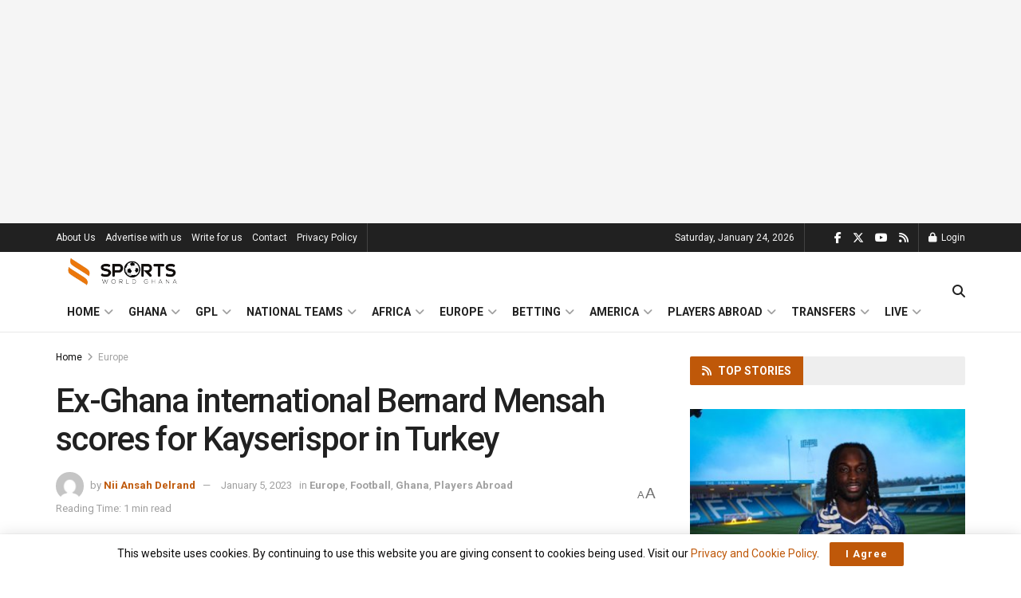

--- FILE ---
content_type: text/html; charset=utf-8
request_url: https://www.google.com/recaptcha/api2/aframe
body_size: 271
content:
<!DOCTYPE HTML><html><head><meta http-equiv="content-type" content="text/html; charset=UTF-8"></head><body><script nonce="MT9vKX-O4HwEEWBQQY6Wkw">/** Anti-fraud and anti-abuse applications only. See google.com/recaptcha */ try{var clients={'sodar':'https://pagead2.googlesyndication.com/pagead/sodar?'};window.addEventListener("message",function(a){try{if(a.source===window.parent){var b=JSON.parse(a.data);var c=clients[b['id']];if(c){var d=document.createElement('img');d.src=c+b['params']+'&rc='+(localStorage.getItem("rc::a")?sessionStorage.getItem("rc::b"):"");window.document.body.appendChild(d);sessionStorage.setItem("rc::e",parseInt(sessionStorage.getItem("rc::e")||0)+1);localStorage.setItem("rc::h",'1769264413712');}}}catch(b){}});window.parent.postMessage("_grecaptcha_ready", "*");}catch(b){}</script></body></html>